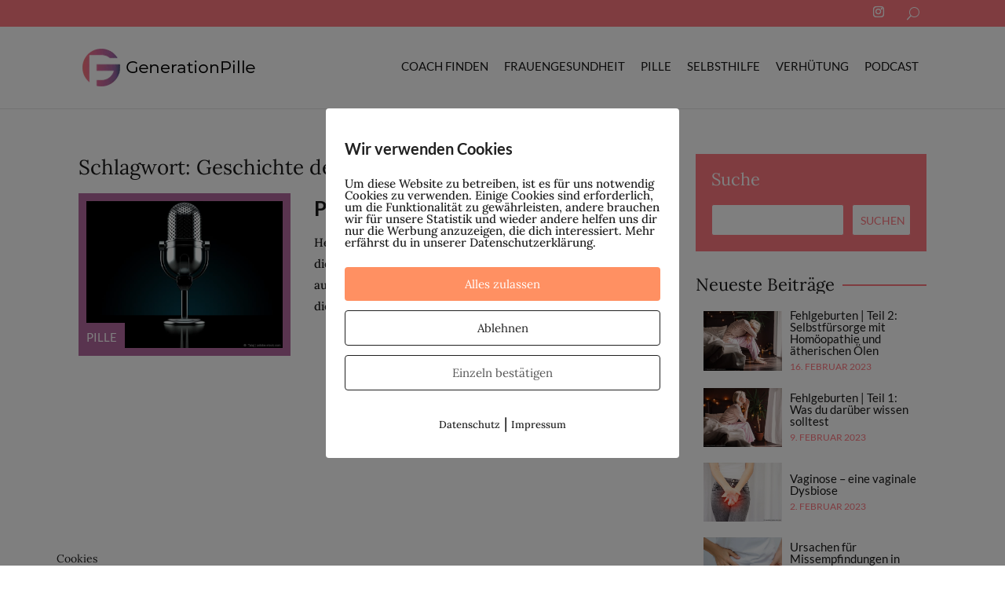

--- FILE ---
content_type: text/javascript; charset=utf-8
request_url: https://generation-pille.com/wp-content/cache/min/1/wp-content/themes/nouvelles/includes/js/dd-search.js?ver=1767122610
body_size: 187
content:
function buttonUp(){var valux=jQuery('.dd-search-input').val();valux=jQuery.trim(valux).length;if(valux!==0){jQuery('.dd-search-submit').css('z-index','99')}else{jQuery('.dd-search-input').val('');jQuery('.dd-search-submit').css('z-index','-999')}}
jQuery(document).ready(function(){var submitIcon=jQuery('.dd-icon-search');var submitInput=jQuery('.dd-search-input');var searchBox=jQuery('.dd-search');var isOpen=!1;jQuery(document).mouseup(function(){if(isOpen===!0){submitInput.val('');jQuery('.dd-search-submit').css('z-index','-999');submitIcon.click()}});submitIcon.mouseup(function(){return!1});searchBox.mouseup(function(){return!1});submitIcon.click(function(){if(isOpen===!1){searchBox.addClass('dd-search-open');isOpen=!0}else{searchBox.removeClass('dd-search-open');isOpen=!1}})})

--- FILE ---
content_type: application/javascript
request_url: https://prism.app-us1.com/?a=254701919&u=https%3A%2F%2Fgeneration-pille.com%2Ftag%2Fgeschichte-der-pille%2F
body_size: 131
content:
window.visitorGlobalObject=window.visitorGlobalObject||window.prismGlobalObject;window.visitorGlobalObject.setVisitorId('469e8949-2cc5-4e19-a5da-509475c94de8', '254701919');window.visitorGlobalObject.setWhitelistedServices('tracking', '254701919');